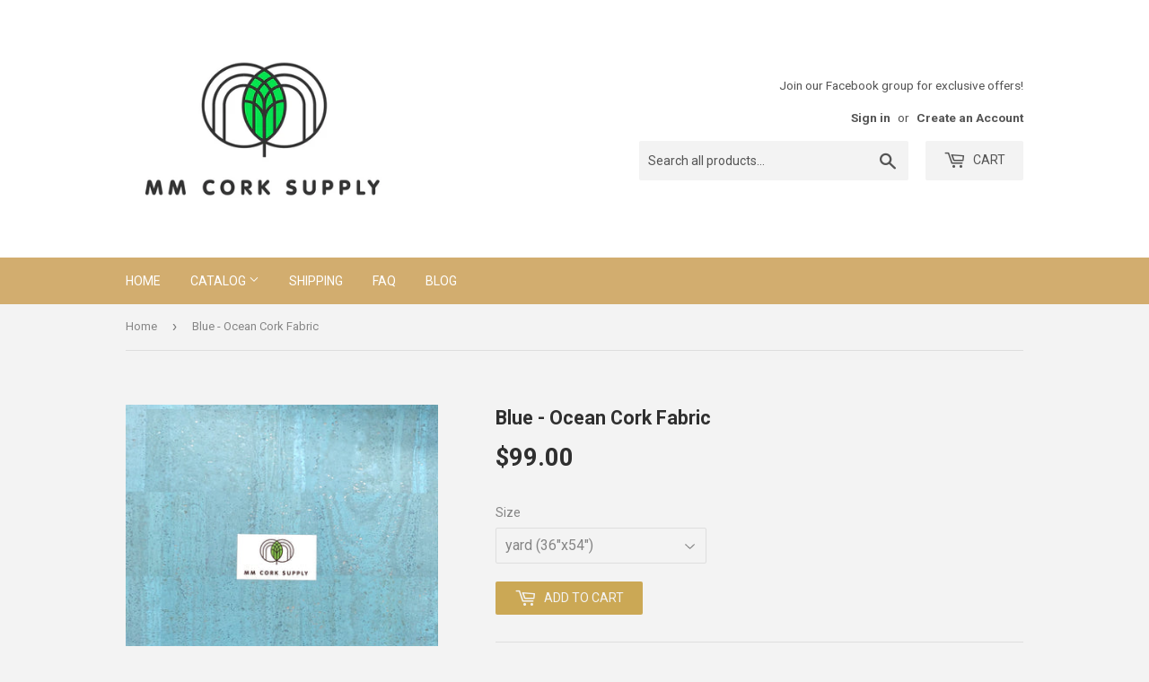

--- FILE ---
content_type: text/html; charset=utf-8
request_url: https://mmcorksupply.com/products/blue-ocean
body_size: 15356
content:
<!doctype html>
<!--[if lt IE 7]><html class="no-js lt-ie9 lt-ie8 lt-ie7" lang="en"> <![endif]-->
<!--[if IE 7]><html class="no-js lt-ie9 lt-ie8" lang="en"> <![endif]-->
<!--[if IE 8]><html class="no-js lt-ie9" lang="en"> <![endif]-->
<!--[if IE 9 ]><html class="ie9 no-js"> <![endif]-->
<!--[if (gt IE 9)|!(IE)]><!--> <html class="no-touch no-js"> <!--<![endif]-->
<head>
  <script>(function(H){H.className=H.className.replace(/\bno-js\b/,'js')})(document.documentElement)</script>
  <!-- Basic page needs ================================================== -->
  <meta charset="utf-8">
  <meta http-equiv="X-UA-Compatible" content="IE=edge,chrome=1">

  
  <link rel="shortcut icon" href="//mmcorksupply.com/cdn/shop/files/favicon-16x16_adfc3376-a2ea-42f6-a5f7-4245ebb0e35a_32x32.png?v=1613524004" type="image/png" />
  

  <!-- Title and description ================================================== -->
  <title>
  Blue - Ocean Cork Fabric &ndash; MM Cork Supply
  </title>


  
    <meta name="description" content="Ocean Blue Real cork bark fused to a soft woven fabric backing, ideal for bag making, crafts, upholstery, and many other uses.  It is a renewable, ecofriendly, sustainable, vegan, and PETA approved product.  All dyes are vegetable based.   This cork fabric has been treated with UV and abrasion protectants as well as sc">
  

  <!-- Product meta ================================================== -->
  <!-- /snippets/social-meta-tags.liquid -->




<meta property="og:site_name" content="MM Cork Supply">
<meta property="og:url" content="https://mmcorksupply.com/products/blue-ocean">
<meta property="og:title" content="Blue - Ocean Cork Fabric">
<meta property="og:type" content="product">
<meta property="og:description" content="Ocean Blue Real cork bark fused to a soft woven fabric backing, ideal for bag making, crafts, upholstery, and many other uses.  It is a renewable, ecofriendly, sustainable, vegan, and PETA approved product.  All dyes are vegetable based.   This cork fabric has been treated with UV and abrasion protectants as well as sc">

  <meta property="og:price:amount" content="13.50">
  <meta property="og:price:currency" content="CAD">

<meta property="og:image" content="http://mmcorksupply.com/cdn/shop/products/image_71b84b42-699d-4db3-b95e-93cb39cff5dd_1200x1200.jpg?v=1620056107">
<meta property="og:image:secure_url" content="https://mmcorksupply.com/cdn/shop/products/image_71b84b42-699d-4db3-b95e-93cb39cff5dd_1200x1200.jpg?v=1620056107">


<meta name="twitter:card" content="summary_large_image">
<meta name="twitter:title" content="Blue - Ocean Cork Fabric">
<meta name="twitter:description" content="Ocean Blue Real cork bark fused to a soft woven fabric backing, ideal for bag making, crafts, upholstery, and many other uses.  It is a renewable, ecofriendly, sustainable, vegan, and PETA approved product.  All dyes are vegetable based.   This cork fabric has been treated with UV and abrasion protectants as well as sc">


  <!-- Helpers ================================================== -->
  <link rel="canonical" href="https://mmcorksupply.com/products/blue-ocean">
  <meta name="viewport" content="width=device-width,initial-scale=1">

  <!-- CSS ================================================== -->
  <link href="//mmcorksupply.com/cdn/shop/t/5/assets/theme.scss.css?v=81733167270316620751764780230" rel="stylesheet" type="text/css" media="all" />
  
  
  
  <link href="//fonts.googleapis.com/css?family=Roboto:400,700" rel="stylesheet" type="text/css" media="all" />


  


  



  <!-- Header hook for plugins ================================================== -->
  <script>window.performance && window.performance.mark && window.performance.mark('shopify.content_for_header.start');</script><meta id="shopify-digital-wallet" name="shopify-digital-wallet" content="/16862997/digital_wallets/dialog">
<meta name="shopify-checkout-api-token" content="4d6caae1abf5610696d5115de8fe74a4">
<meta id="in-context-paypal-metadata" data-shop-id="16862997" data-venmo-supported="false" data-environment="production" data-locale="en_US" data-paypal-v4="true" data-currency="CAD">
<link rel="alternate" type="application/json+oembed" href="https://mmcorksupply.com/products/blue-ocean.oembed">
<script async="async" src="/checkouts/internal/preloads.js?locale=en-CA"></script>
<link rel="preconnect" href="https://shop.app" crossorigin="anonymous">
<script async="async" src="https://shop.app/checkouts/internal/preloads.js?locale=en-CA&shop_id=16862997" crossorigin="anonymous"></script>
<script id="apple-pay-shop-capabilities" type="application/json">{"shopId":16862997,"countryCode":"CA","currencyCode":"CAD","merchantCapabilities":["supports3DS"],"merchantId":"gid:\/\/shopify\/Shop\/16862997","merchantName":"MM Cork Supply","requiredBillingContactFields":["postalAddress","email","phone"],"requiredShippingContactFields":["postalAddress","email","phone"],"shippingType":"shipping","supportedNetworks":["visa","masterCard","amex","discover","interac","jcb"],"total":{"type":"pending","label":"MM Cork Supply","amount":"1.00"},"shopifyPaymentsEnabled":true,"supportsSubscriptions":true}</script>
<script id="shopify-features" type="application/json">{"accessToken":"4d6caae1abf5610696d5115de8fe74a4","betas":["rich-media-storefront-analytics"],"domain":"mmcorksupply.com","predictiveSearch":true,"shopId":16862997,"locale":"en"}</script>
<script>var Shopify = Shopify || {};
Shopify.shop = "mm-cork-supply.myshopify.com";
Shopify.locale = "en";
Shopify.currency = {"active":"CAD","rate":"1.0"};
Shopify.country = "CA";
Shopify.theme = {"name":"Supply","id":6873219101,"schema_name":"Supply","schema_version":"2.8.0","theme_store_id":679,"role":"main"};
Shopify.theme.handle = "null";
Shopify.theme.style = {"id":null,"handle":null};
Shopify.cdnHost = "mmcorksupply.com/cdn";
Shopify.routes = Shopify.routes || {};
Shopify.routes.root = "/";</script>
<script type="module">!function(o){(o.Shopify=o.Shopify||{}).modules=!0}(window);</script>
<script>!function(o){function n(){var o=[];function n(){o.push(Array.prototype.slice.apply(arguments))}return n.q=o,n}var t=o.Shopify=o.Shopify||{};t.loadFeatures=n(),t.autoloadFeatures=n()}(window);</script>
<script>
  window.ShopifyPay = window.ShopifyPay || {};
  window.ShopifyPay.apiHost = "shop.app\/pay";
  window.ShopifyPay.redirectState = null;
</script>
<script id="shop-js-analytics" type="application/json">{"pageType":"product"}</script>
<script defer="defer" async type="module" src="//mmcorksupply.com/cdn/shopifycloud/shop-js/modules/v2/client.init-shop-cart-sync_C5BV16lS.en.esm.js"></script>
<script defer="defer" async type="module" src="//mmcorksupply.com/cdn/shopifycloud/shop-js/modules/v2/chunk.common_CygWptCX.esm.js"></script>
<script type="module">
  await import("//mmcorksupply.com/cdn/shopifycloud/shop-js/modules/v2/client.init-shop-cart-sync_C5BV16lS.en.esm.js");
await import("//mmcorksupply.com/cdn/shopifycloud/shop-js/modules/v2/chunk.common_CygWptCX.esm.js");

  window.Shopify.SignInWithShop?.initShopCartSync?.({"fedCMEnabled":true,"windoidEnabled":true});

</script>
<script>
  window.Shopify = window.Shopify || {};
  if (!window.Shopify.featureAssets) window.Shopify.featureAssets = {};
  window.Shopify.featureAssets['shop-js'] = {"shop-cart-sync":["modules/v2/client.shop-cart-sync_ZFArdW7E.en.esm.js","modules/v2/chunk.common_CygWptCX.esm.js"],"init-fed-cm":["modules/v2/client.init-fed-cm_CmiC4vf6.en.esm.js","modules/v2/chunk.common_CygWptCX.esm.js"],"shop-button":["modules/v2/client.shop-button_tlx5R9nI.en.esm.js","modules/v2/chunk.common_CygWptCX.esm.js"],"shop-cash-offers":["modules/v2/client.shop-cash-offers_DOA2yAJr.en.esm.js","modules/v2/chunk.common_CygWptCX.esm.js","modules/v2/chunk.modal_D71HUcav.esm.js"],"init-windoid":["modules/v2/client.init-windoid_sURxWdc1.en.esm.js","modules/v2/chunk.common_CygWptCX.esm.js"],"shop-toast-manager":["modules/v2/client.shop-toast-manager_ClPi3nE9.en.esm.js","modules/v2/chunk.common_CygWptCX.esm.js"],"init-shop-email-lookup-coordinator":["modules/v2/client.init-shop-email-lookup-coordinator_B8hsDcYM.en.esm.js","modules/v2/chunk.common_CygWptCX.esm.js"],"init-shop-cart-sync":["modules/v2/client.init-shop-cart-sync_C5BV16lS.en.esm.js","modules/v2/chunk.common_CygWptCX.esm.js"],"avatar":["modules/v2/client.avatar_BTnouDA3.en.esm.js"],"pay-button":["modules/v2/client.pay-button_FdsNuTd3.en.esm.js","modules/v2/chunk.common_CygWptCX.esm.js"],"init-customer-accounts":["modules/v2/client.init-customer-accounts_DxDtT_ad.en.esm.js","modules/v2/client.shop-login-button_C5VAVYt1.en.esm.js","modules/v2/chunk.common_CygWptCX.esm.js","modules/v2/chunk.modal_D71HUcav.esm.js"],"init-shop-for-new-customer-accounts":["modules/v2/client.init-shop-for-new-customer-accounts_ChsxoAhi.en.esm.js","modules/v2/client.shop-login-button_C5VAVYt1.en.esm.js","modules/v2/chunk.common_CygWptCX.esm.js","modules/v2/chunk.modal_D71HUcav.esm.js"],"shop-login-button":["modules/v2/client.shop-login-button_C5VAVYt1.en.esm.js","modules/v2/chunk.common_CygWptCX.esm.js","modules/v2/chunk.modal_D71HUcav.esm.js"],"init-customer-accounts-sign-up":["modules/v2/client.init-customer-accounts-sign-up_CPSyQ0Tj.en.esm.js","modules/v2/client.shop-login-button_C5VAVYt1.en.esm.js","modules/v2/chunk.common_CygWptCX.esm.js","modules/v2/chunk.modal_D71HUcav.esm.js"],"shop-follow-button":["modules/v2/client.shop-follow-button_Cva4Ekp9.en.esm.js","modules/v2/chunk.common_CygWptCX.esm.js","modules/v2/chunk.modal_D71HUcav.esm.js"],"checkout-modal":["modules/v2/client.checkout-modal_BPM8l0SH.en.esm.js","modules/v2/chunk.common_CygWptCX.esm.js","modules/v2/chunk.modal_D71HUcav.esm.js"],"lead-capture":["modules/v2/client.lead-capture_Bi8yE_yS.en.esm.js","modules/v2/chunk.common_CygWptCX.esm.js","modules/v2/chunk.modal_D71HUcav.esm.js"],"shop-login":["modules/v2/client.shop-login_D6lNrXab.en.esm.js","modules/v2/chunk.common_CygWptCX.esm.js","modules/v2/chunk.modal_D71HUcav.esm.js"],"payment-terms":["modules/v2/client.payment-terms_CZxnsJam.en.esm.js","modules/v2/chunk.common_CygWptCX.esm.js","modules/v2/chunk.modal_D71HUcav.esm.js"]};
</script>
<script id="__st">var __st={"a":16862997,"offset":-28800,"reqid":"5f9c32fa-4d31-48ad-b193-a5a90414d750-1768755911","pageurl":"mmcorksupply.com\/products\/blue-ocean","u":"60cdc34160e4","p":"product","rtyp":"product","rid":8647117513};</script>
<script>window.ShopifyPaypalV4VisibilityTracking = true;</script>
<script id="captcha-bootstrap">!function(){'use strict';const t='contact',e='account',n='new_comment',o=[[t,t],['blogs',n],['comments',n],[t,'customer']],c=[[e,'customer_login'],[e,'guest_login'],[e,'recover_customer_password'],[e,'create_customer']],r=t=>t.map((([t,e])=>`form[action*='/${t}']:not([data-nocaptcha='true']) input[name='form_type'][value='${e}']`)).join(','),a=t=>()=>t?[...document.querySelectorAll(t)].map((t=>t.form)):[];function s(){const t=[...o],e=r(t);return a(e)}const i='password',u='form_key',d=['recaptcha-v3-token','g-recaptcha-response','h-captcha-response',i],f=()=>{try{return window.sessionStorage}catch{return}},m='__shopify_v',_=t=>t.elements[u];function p(t,e,n=!1){try{const o=window.sessionStorage,c=JSON.parse(o.getItem(e)),{data:r}=function(t){const{data:e,action:n}=t;return t[m]||n?{data:e,action:n}:{data:t,action:n}}(c);for(const[e,n]of Object.entries(r))t.elements[e]&&(t.elements[e].value=n);n&&o.removeItem(e)}catch(o){console.error('form repopulation failed',{error:o})}}const l='form_type',E='cptcha';function T(t){t.dataset[E]=!0}const w=window,h=w.document,L='Shopify',v='ce_forms',y='captcha';let A=!1;((t,e)=>{const n=(g='f06e6c50-85a8-45c8-87d0-21a2b65856fe',I='https://cdn.shopify.com/shopifycloud/storefront-forms-hcaptcha/ce_storefront_forms_captcha_hcaptcha.v1.5.2.iife.js',D={infoText:'Protected by hCaptcha',privacyText:'Privacy',termsText:'Terms'},(t,e,n)=>{const o=w[L][v],c=o.bindForm;if(c)return c(t,g,e,D).then(n);var r;o.q.push([[t,g,e,D],n]),r=I,A||(h.body.append(Object.assign(h.createElement('script'),{id:'captcha-provider',async:!0,src:r})),A=!0)});var g,I,D;w[L]=w[L]||{},w[L][v]=w[L][v]||{},w[L][v].q=[],w[L][y]=w[L][y]||{},w[L][y].protect=function(t,e){n(t,void 0,e),T(t)},Object.freeze(w[L][y]),function(t,e,n,w,h,L){const[v,y,A,g]=function(t,e,n){const i=e?o:[],u=t?c:[],d=[...i,...u],f=r(d),m=r(i),_=r(d.filter((([t,e])=>n.includes(e))));return[a(f),a(m),a(_),s()]}(w,h,L),I=t=>{const e=t.target;return e instanceof HTMLFormElement?e:e&&e.form},D=t=>v().includes(t);t.addEventListener('submit',(t=>{const e=I(t);if(!e)return;const n=D(e)&&!e.dataset.hcaptchaBound&&!e.dataset.recaptchaBound,o=_(e),c=g().includes(e)&&(!o||!o.value);(n||c)&&t.preventDefault(),c&&!n&&(function(t){try{if(!f())return;!function(t){const e=f();if(!e)return;const n=_(t);if(!n)return;const o=n.value;o&&e.removeItem(o)}(t);const e=Array.from(Array(32),(()=>Math.random().toString(36)[2])).join('');!function(t,e){_(t)||t.append(Object.assign(document.createElement('input'),{type:'hidden',name:u})),t.elements[u].value=e}(t,e),function(t,e){const n=f();if(!n)return;const o=[...t.querySelectorAll(`input[type='${i}']`)].map((({name:t})=>t)),c=[...d,...o],r={};for(const[a,s]of new FormData(t).entries())c.includes(a)||(r[a]=s);n.setItem(e,JSON.stringify({[m]:1,action:t.action,data:r}))}(t,e)}catch(e){console.error('failed to persist form',e)}}(e),e.submit())}));const S=(t,e)=>{t&&!t.dataset[E]&&(n(t,e.some((e=>e===t))),T(t))};for(const o of['focusin','change'])t.addEventListener(o,(t=>{const e=I(t);D(e)&&S(e,y())}));const B=e.get('form_key'),M=e.get(l),P=B&&M;t.addEventListener('DOMContentLoaded',(()=>{const t=y();if(P)for(const e of t)e.elements[l].value===M&&p(e,B);[...new Set([...A(),...v().filter((t=>'true'===t.dataset.shopifyCaptcha))])].forEach((e=>S(e,t)))}))}(h,new URLSearchParams(w.location.search),n,t,e,['guest_login'])})(!0,!0)}();</script>
<script integrity="sha256-4kQ18oKyAcykRKYeNunJcIwy7WH5gtpwJnB7kiuLZ1E=" data-source-attribution="shopify.loadfeatures" defer="defer" src="//mmcorksupply.com/cdn/shopifycloud/storefront/assets/storefront/load_feature-a0a9edcb.js" crossorigin="anonymous"></script>
<script crossorigin="anonymous" defer="defer" src="//mmcorksupply.com/cdn/shopifycloud/storefront/assets/shopify_pay/storefront-65b4c6d7.js?v=20250812"></script>
<script data-source-attribution="shopify.dynamic_checkout.dynamic.init">var Shopify=Shopify||{};Shopify.PaymentButton=Shopify.PaymentButton||{isStorefrontPortableWallets:!0,init:function(){window.Shopify.PaymentButton.init=function(){};var t=document.createElement("script");t.src="https://mmcorksupply.com/cdn/shopifycloud/portable-wallets/latest/portable-wallets.en.js",t.type="module",document.head.appendChild(t)}};
</script>
<script data-source-attribution="shopify.dynamic_checkout.buyer_consent">
  function portableWalletsHideBuyerConsent(e){var t=document.getElementById("shopify-buyer-consent"),n=document.getElementById("shopify-subscription-policy-button");t&&n&&(t.classList.add("hidden"),t.setAttribute("aria-hidden","true"),n.removeEventListener("click",e))}function portableWalletsShowBuyerConsent(e){var t=document.getElementById("shopify-buyer-consent"),n=document.getElementById("shopify-subscription-policy-button");t&&n&&(t.classList.remove("hidden"),t.removeAttribute("aria-hidden"),n.addEventListener("click",e))}window.Shopify?.PaymentButton&&(window.Shopify.PaymentButton.hideBuyerConsent=portableWalletsHideBuyerConsent,window.Shopify.PaymentButton.showBuyerConsent=portableWalletsShowBuyerConsent);
</script>
<script data-source-attribution="shopify.dynamic_checkout.cart.bootstrap">document.addEventListener("DOMContentLoaded",(function(){function t(){return document.querySelector("shopify-accelerated-checkout-cart, shopify-accelerated-checkout")}if(t())Shopify.PaymentButton.init();else{new MutationObserver((function(e,n){t()&&(Shopify.PaymentButton.init(),n.disconnect())})).observe(document.body,{childList:!0,subtree:!0})}}));
</script>
<link id="shopify-accelerated-checkout-styles" rel="stylesheet" media="screen" href="https://mmcorksupply.com/cdn/shopifycloud/portable-wallets/latest/accelerated-checkout-backwards-compat.css" crossorigin="anonymous">
<style id="shopify-accelerated-checkout-cart">
        #shopify-buyer-consent {
  margin-top: 1em;
  display: inline-block;
  width: 100%;
}

#shopify-buyer-consent.hidden {
  display: none;
}

#shopify-subscription-policy-button {
  background: none;
  border: none;
  padding: 0;
  text-decoration: underline;
  font-size: inherit;
  cursor: pointer;
}

#shopify-subscription-policy-button::before {
  box-shadow: none;
}

      </style>

<script>window.performance && window.performance.mark && window.performance.mark('shopify.content_for_header.end');</script>

  

<!--[if lt IE 9]>
<script src="//cdnjs.cloudflare.com/ajax/libs/html5shiv/3.7.2/html5shiv.min.js" type="text/javascript"></script>
<script src="//mmcorksupply.com/cdn/shop/t/5/assets/respond.min.js?v=420" type="text/javascript"></script>
<link href="//mmcorksupply.com/cdn/shop/t/5/assets/respond-proxy.html" id="respond-proxy" rel="respond-proxy" />
<link href="//mmcorksupply.com/search?q=aff3658b0379cb098b5bb7121b10b3c5" id="respond-redirect" rel="respond-redirect" />
<script src="//mmcorksupply.com/search?q=aff3658b0379cb098b5bb7121b10b3c5" type="text/javascript"></script>
<![endif]-->
<!--[if (lte IE 9) ]><script src="//mmcorksupply.com/cdn/shop/t/5/assets/match-media.min.js?v=420" type="text/javascript"></script><![endif]-->


  
  

  <script src="//mmcorksupply.com/cdn/shop/t/5/assets/jquery-2.2.3.min.js?v=58211863146907186831514742603" type="text/javascript"></script>

  <!--[if (gt IE 9)|!(IE)]><!--><script src="//mmcorksupply.com/cdn/shop/t/5/assets/lazysizes.min.js?v=8147953233334221341514742603" async="async"></script><!--<![endif]-->
  <!--[if lte IE 9]><script src="//mmcorksupply.com/cdn/shop/t/5/assets/lazysizes.min.js?v=8147953233334221341514742603"></script><![endif]-->

  <!--[if (gt IE 9)|!(IE)]><!--><script src="//mmcorksupply.com/cdn/shop/t/5/assets/vendor.js?v=36052345436231778671514742603" defer="defer"></script><!--<![endif]-->
  <!--[if lte IE 9]><script src="//mmcorksupply.com/cdn/shop/t/5/assets/vendor.js?v=36052345436231778671514742603"></script><![endif]-->

  <!--[if (gt IE 9)|!(IE)]><!--><script src="//mmcorksupply.com/cdn/shop/t/5/assets/theme.js?v=182731477262182038131514742606" defer="defer"></script><!--<![endif]-->
  <!--[if lte IE 9]><script src="//mmcorksupply.com/cdn/shop/t/5/assets/theme.js?v=182731477262182038131514742606"></script><![endif]-->




<link href="https://monorail-edge.shopifysvc.com" rel="dns-prefetch">
<script>(function(){if ("sendBeacon" in navigator && "performance" in window) {try {var session_token_from_headers = performance.getEntriesByType('navigation')[0].serverTiming.find(x => x.name == '_s').description;} catch {var session_token_from_headers = undefined;}var session_cookie_matches = document.cookie.match(/_shopify_s=([^;]*)/);var session_token_from_cookie = session_cookie_matches && session_cookie_matches.length === 2 ? session_cookie_matches[1] : "";var session_token = session_token_from_headers || session_token_from_cookie || "";function handle_abandonment_event(e) {var entries = performance.getEntries().filter(function(entry) {return /monorail-edge.shopifysvc.com/.test(entry.name);});if (!window.abandonment_tracked && entries.length === 0) {window.abandonment_tracked = true;var currentMs = Date.now();var navigation_start = performance.timing.navigationStart;var payload = {shop_id: 16862997,url: window.location.href,navigation_start,duration: currentMs - navigation_start,session_token,page_type: "product"};window.navigator.sendBeacon("https://monorail-edge.shopifysvc.com/v1/produce", JSON.stringify({schema_id: "online_store_buyer_site_abandonment/1.1",payload: payload,metadata: {event_created_at_ms: currentMs,event_sent_at_ms: currentMs}}));}}window.addEventListener('pagehide', handle_abandonment_event);}}());</script>
<script id="web-pixels-manager-setup">(function e(e,d,r,n,o){if(void 0===o&&(o={}),!Boolean(null===(a=null===(i=window.Shopify)||void 0===i?void 0:i.analytics)||void 0===a?void 0:a.replayQueue)){var i,a;window.Shopify=window.Shopify||{};var t=window.Shopify;t.analytics=t.analytics||{};var s=t.analytics;s.replayQueue=[],s.publish=function(e,d,r){return s.replayQueue.push([e,d,r]),!0};try{self.performance.mark("wpm:start")}catch(e){}var l=function(){var e={modern:/Edge?\/(1{2}[4-9]|1[2-9]\d|[2-9]\d{2}|\d{4,})\.\d+(\.\d+|)|Firefox\/(1{2}[4-9]|1[2-9]\d|[2-9]\d{2}|\d{4,})\.\d+(\.\d+|)|Chrom(ium|e)\/(9{2}|\d{3,})\.\d+(\.\d+|)|(Maci|X1{2}).+ Version\/(15\.\d+|(1[6-9]|[2-9]\d|\d{3,})\.\d+)([,.]\d+|)( \(\w+\)|)( Mobile\/\w+|) Safari\/|Chrome.+OPR\/(9{2}|\d{3,})\.\d+\.\d+|(CPU[ +]OS|iPhone[ +]OS|CPU[ +]iPhone|CPU IPhone OS|CPU iPad OS)[ +]+(15[._]\d+|(1[6-9]|[2-9]\d|\d{3,})[._]\d+)([._]\d+|)|Android:?[ /-](13[3-9]|1[4-9]\d|[2-9]\d{2}|\d{4,})(\.\d+|)(\.\d+|)|Android.+Firefox\/(13[5-9]|1[4-9]\d|[2-9]\d{2}|\d{4,})\.\d+(\.\d+|)|Android.+Chrom(ium|e)\/(13[3-9]|1[4-9]\d|[2-9]\d{2}|\d{4,})\.\d+(\.\d+|)|SamsungBrowser\/([2-9]\d|\d{3,})\.\d+/,legacy:/Edge?\/(1[6-9]|[2-9]\d|\d{3,})\.\d+(\.\d+|)|Firefox\/(5[4-9]|[6-9]\d|\d{3,})\.\d+(\.\d+|)|Chrom(ium|e)\/(5[1-9]|[6-9]\d|\d{3,})\.\d+(\.\d+|)([\d.]+$|.*Safari\/(?![\d.]+ Edge\/[\d.]+$))|(Maci|X1{2}).+ Version\/(10\.\d+|(1[1-9]|[2-9]\d|\d{3,})\.\d+)([,.]\d+|)( \(\w+\)|)( Mobile\/\w+|) Safari\/|Chrome.+OPR\/(3[89]|[4-9]\d|\d{3,})\.\d+\.\d+|(CPU[ +]OS|iPhone[ +]OS|CPU[ +]iPhone|CPU IPhone OS|CPU iPad OS)[ +]+(10[._]\d+|(1[1-9]|[2-9]\d|\d{3,})[._]\d+)([._]\d+|)|Android:?[ /-](13[3-9]|1[4-9]\d|[2-9]\d{2}|\d{4,})(\.\d+|)(\.\d+|)|Mobile Safari.+OPR\/([89]\d|\d{3,})\.\d+\.\d+|Android.+Firefox\/(13[5-9]|1[4-9]\d|[2-9]\d{2}|\d{4,})\.\d+(\.\d+|)|Android.+Chrom(ium|e)\/(13[3-9]|1[4-9]\d|[2-9]\d{2}|\d{4,})\.\d+(\.\d+|)|Android.+(UC? ?Browser|UCWEB|U3)[ /]?(15\.([5-9]|\d{2,})|(1[6-9]|[2-9]\d|\d{3,})\.\d+)\.\d+|SamsungBrowser\/(5\.\d+|([6-9]|\d{2,})\.\d+)|Android.+MQ{2}Browser\/(14(\.(9|\d{2,})|)|(1[5-9]|[2-9]\d|\d{3,})(\.\d+|))(\.\d+|)|K[Aa][Ii]OS\/(3\.\d+|([4-9]|\d{2,})\.\d+)(\.\d+|)/},d=e.modern,r=e.legacy,n=navigator.userAgent;return n.match(d)?"modern":n.match(r)?"legacy":"unknown"}(),u="modern"===l?"modern":"legacy",c=(null!=n?n:{modern:"",legacy:""})[u],f=function(e){return[e.baseUrl,"/wpm","/b",e.hashVersion,"modern"===e.buildTarget?"m":"l",".js"].join("")}({baseUrl:d,hashVersion:r,buildTarget:u}),m=function(e){var d=e.version,r=e.bundleTarget,n=e.surface,o=e.pageUrl,i=e.monorailEndpoint;return{emit:function(e){var a=e.status,t=e.errorMsg,s=(new Date).getTime(),l=JSON.stringify({metadata:{event_sent_at_ms:s},events:[{schema_id:"web_pixels_manager_load/3.1",payload:{version:d,bundle_target:r,page_url:o,status:a,surface:n,error_msg:t},metadata:{event_created_at_ms:s}}]});if(!i)return console&&console.warn&&console.warn("[Web Pixels Manager] No Monorail endpoint provided, skipping logging."),!1;try{return self.navigator.sendBeacon.bind(self.navigator)(i,l)}catch(e){}var u=new XMLHttpRequest;try{return u.open("POST",i,!0),u.setRequestHeader("Content-Type","text/plain"),u.send(l),!0}catch(e){return console&&console.warn&&console.warn("[Web Pixels Manager] Got an unhandled error while logging to Monorail."),!1}}}}({version:r,bundleTarget:l,surface:e.surface,pageUrl:self.location.href,monorailEndpoint:e.monorailEndpoint});try{o.browserTarget=l,function(e){var d=e.src,r=e.async,n=void 0===r||r,o=e.onload,i=e.onerror,a=e.sri,t=e.scriptDataAttributes,s=void 0===t?{}:t,l=document.createElement("script"),u=document.querySelector("head"),c=document.querySelector("body");if(l.async=n,l.src=d,a&&(l.integrity=a,l.crossOrigin="anonymous"),s)for(var f in s)if(Object.prototype.hasOwnProperty.call(s,f))try{l.dataset[f]=s[f]}catch(e){}if(o&&l.addEventListener("load",o),i&&l.addEventListener("error",i),u)u.appendChild(l);else{if(!c)throw new Error("Did not find a head or body element to append the script");c.appendChild(l)}}({src:f,async:!0,onload:function(){if(!function(){var e,d;return Boolean(null===(d=null===(e=window.Shopify)||void 0===e?void 0:e.analytics)||void 0===d?void 0:d.initialized)}()){var d=window.webPixelsManager.init(e)||void 0;if(d){var r=window.Shopify.analytics;r.replayQueue.forEach((function(e){var r=e[0],n=e[1],o=e[2];d.publishCustomEvent(r,n,o)})),r.replayQueue=[],r.publish=d.publishCustomEvent,r.visitor=d.visitor,r.initialized=!0}}},onerror:function(){return m.emit({status:"failed",errorMsg:"".concat(f," has failed to load")})},sri:function(e){var d=/^sha384-[A-Za-z0-9+/=]+$/;return"string"==typeof e&&d.test(e)}(c)?c:"",scriptDataAttributes:o}),m.emit({status:"loading"})}catch(e){m.emit({status:"failed",errorMsg:(null==e?void 0:e.message)||"Unknown error"})}}})({shopId: 16862997,storefrontBaseUrl: "https://mmcorksupply.com",extensionsBaseUrl: "https://extensions.shopifycdn.com/cdn/shopifycloud/web-pixels-manager",monorailEndpoint: "https://monorail-edge.shopifysvc.com/unstable/produce_batch",surface: "storefront-renderer",enabledBetaFlags: ["2dca8a86"],webPixelsConfigList: [{"id":"302252343","configuration":"{\"pixel_id\":\"2765651903698035\",\"pixel_type\":\"facebook_pixel\",\"metaapp_system_user_token\":\"-\"}","eventPayloadVersion":"v1","runtimeContext":"OPEN","scriptVersion":"ca16bc87fe92b6042fbaa3acc2fbdaa6","type":"APP","apiClientId":2329312,"privacyPurposes":["ANALYTICS","MARKETING","SALE_OF_DATA"],"dataSharingAdjustments":{"protectedCustomerApprovalScopes":["read_customer_address","read_customer_email","read_customer_name","read_customer_personal_data","read_customer_phone"]}},{"id":"shopify-app-pixel","configuration":"{}","eventPayloadVersion":"v1","runtimeContext":"STRICT","scriptVersion":"0450","apiClientId":"shopify-pixel","type":"APP","privacyPurposes":["ANALYTICS","MARKETING"]},{"id":"shopify-custom-pixel","eventPayloadVersion":"v1","runtimeContext":"LAX","scriptVersion":"0450","apiClientId":"shopify-pixel","type":"CUSTOM","privacyPurposes":["ANALYTICS","MARKETING"]}],isMerchantRequest: false,initData: {"shop":{"name":"MM Cork Supply","paymentSettings":{"currencyCode":"CAD"},"myshopifyDomain":"mm-cork-supply.myshopify.com","countryCode":"CA","storefrontUrl":"https:\/\/mmcorksupply.com"},"customer":null,"cart":null,"checkout":null,"productVariants":[{"price":{"amount":99.0,"currencyCode":"CAD"},"product":{"title":"Blue - Ocean Cork Fabric","vendor":"MM Cork Supply","id":"8647117513","untranslatedTitle":"Blue - Ocean Cork Fabric","url":"\/products\/blue-ocean","type":"fabric, cork"},"id":"28992534665","image":{"src":"\/\/mmcorksupply.com\/cdn\/shop\/products\/image_71b84b42-699d-4db3-b95e-93cb39cff5dd.jpg?v=1620056107"},"sku":"BlOy","title":"yard (36\"x54\")","untranslatedTitle":"yard (36\"x54\")"},{"price":{"amount":49.5,"currencyCode":"CAD"},"product":{"title":"Blue - Ocean Cork Fabric","vendor":"MM Cork Supply","id":"8647117513","untranslatedTitle":"Blue - Ocean Cork Fabric","url":"\/products\/blue-ocean","type":"fabric, cork"},"id":"28992534729","image":{"src":"\/\/mmcorksupply.com\/cdn\/shop\/products\/image_71b84b42-699d-4db3-b95e-93cb39cff5dd.jpg?v=1620056107"},"sku":"BlOhy","title":"half yard (18\"x54\")","untranslatedTitle":"half yard (18\"x54\")"},{"price":{"amount":25.5,"currencyCode":"CAD"},"product":{"title":"Blue - Ocean Cork Fabric","vendor":"MM Cork Supply","id":"8647117513","untranslatedTitle":"Blue - Ocean Cork Fabric","url":"\/products\/blue-ocean","type":"fabric, cork"},"id":"28992534793","image":{"src":"\/\/mmcorksupply.com\/cdn\/shop\/products\/image_71b84b42-699d-4db3-b95e-93cb39cff5dd.jpg?v=1620056107"},"sku":"BlOqy","title":"quarter yard (18\"x26\")","untranslatedTitle":"quarter yard (18\"x26\")"},{"price":{"amount":13.5,"currencyCode":"CAD"},"product":{"title":"Blue - Ocean Cork Fabric","vendor":"MM Cork Supply","id":"8647117513","untranslatedTitle":"Blue - Ocean Cork Fabric","url":"\/products\/blue-ocean","type":"fabric, cork"},"id":"1283034480669","image":{"src":"\/\/mmcorksupply.com\/cdn\/shop\/products\/image_71b84b42-699d-4db3-b95e-93cb39cff5dd.jpg?v=1620056107"},"sku":"BlOcFE","title":"fat eighth (18\"x13\")","untranslatedTitle":"fat eighth (18\"x13\")"}],"purchasingCompany":null},},"https://mmcorksupply.com/cdn","fcfee988w5aeb613cpc8e4bc33m6693e112",{"modern":"","legacy":""},{"shopId":"16862997","storefrontBaseUrl":"https:\/\/mmcorksupply.com","extensionBaseUrl":"https:\/\/extensions.shopifycdn.com\/cdn\/shopifycloud\/web-pixels-manager","surface":"storefront-renderer","enabledBetaFlags":"[\"2dca8a86\"]","isMerchantRequest":"false","hashVersion":"fcfee988w5aeb613cpc8e4bc33m6693e112","publish":"custom","events":"[[\"page_viewed\",{}],[\"product_viewed\",{\"productVariant\":{\"price\":{\"amount\":99.0,\"currencyCode\":\"CAD\"},\"product\":{\"title\":\"Blue - Ocean Cork Fabric\",\"vendor\":\"MM Cork Supply\",\"id\":\"8647117513\",\"untranslatedTitle\":\"Blue - Ocean Cork Fabric\",\"url\":\"\/products\/blue-ocean\",\"type\":\"fabric, cork\"},\"id\":\"28992534665\",\"image\":{\"src\":\"\/\/mmcorksupply.com\/cdn\/shop\/products\/image_71b84b42-699d-4db3-b95e-93cb39cff5dd.jpg?v=1620056107\"},\"sku\":\"BlOy\",\"title\":\"yard (36\\\"x54\\\")\",\"untranslatedTitle\":\"yard (36\\\"x54\\\")\"}}]]"});</script><script>
  window.ShopifyAnalytics = window.ShopifyAnalytics || {};
  window.ShopifyAnalytics.meta = window.ShopifyAnalytics.meta || {};
  window.ShopifyAnalytics.meta.currency = 'CAD';
  var meta = {"product":{"id":8647117513,"gid":"gid:\/\/shopify\/Product\/8647117513","vendor":"MM Cork Supply","type":"fabric, cork","handle":"blue-ocean","variants":[{"id":28992534665,"price":9900,"name":"Blue - Ocean Cork Fabric - yard (36\"x54\")","public_title":"yard (36\"x54\")","sku":"BlOy"},{"id":28992534729,"price":4950,"name":"Blue - Ocean Cork Fabric - half yard (18\"x54\")","public_title":"half yard (18\"x54\")","sku":"BlOhy"},{"id":28992534793,"price":2550,"name":"Blue - Ocean Cork Fabric - quarter yard (18\"x26\")","public_title":"quarter yard (18\"x26\")","sku":"BlOqy"},{"id":1283034480669,"price":1350,"name":"Blue - Ocean Cork Fabric - fat eighth (18\"x13\")","public_title":"fat eighth (18\"x13\")","sku":"BlOcFE"}],"remote":false},"page":{"pageType":"product","resourceType":"product","resourceId":8647117513,"requestId":"5f9c32fa-4d31-48ad-b193-a5a90414d750-1768755911"}};
  for (var attr in meta) {
    window.ShopifyAnalytics.meta[attr] = meta[attr];
  }
</script>
<script class="analytics">
  (function () {
    var customDocumentWrite = function(content) {
      var jquery = null;

      if (window.jQuery) {
        jquery = window.jQuery;
      } else if (window.Checkout && window.Checkout.$) {
        jquery = window.Checkout.$;
      }

      if (jquery) {
        jquery('body').append(content);
      }
    };

    var hasLoggedConversion = function(token) {
      if (token) {
        return document.cookie.indexOf('loggedConversion=' + token) !== -1;
      }
      return false;
    }

    var setCookieIfConversion = function(token) {
      if (token) {
        var twoMonthsFromNow = new Date(Date.now());
        twoMonthsFromNow.setMonth(twoMonthsFromNow.getMonth() + 2);

        document.cookie = 'loggedConversion=' + token + '; expires=' + twoMonthsFromNow;
      }
    }

    var trekkie = window.ShopifyAnalytics.lib = window.trekkie = window.trekkie || [];
    if (trekkie.integrations) {
      return;
    }
    trekkie.methods = [
      'identify',
      'page',
      'ready',
      'track',
      'trackForm',
      'trackLink'
    ];
    trekkie.factory = function(method) {
      return function() {
        var args = Array.prototype.slice.call(arguments);
        args.unshift(method);
        trekkie.push(args);
        return trekkie;
      };
    };
    for (var i = 0; i < trekkie.methods.length; i++) {
      var key = trekkie.methods[i];
      trekkie[key] = trekkie.factory(key);
    }
    trekkie.load = function(config) {
      trekkie.config = config || {};
      trekkie.config.initialDocumentCookie = document.cookie;
      var first = document.getElementsByTagName('script')[0];
      var script = document.createElement('script');
      script.type = 'text/javascript';
      script.onerror = function(e) {
        var scriptFallback = document.createElement('script');
        scriptFallback.type = 'text/javascript';
        scriptFallback.onerror = function(error) {
                var Monorail = {
      produce: function produce(monorailDomain, schemaId, payload) {
        var currentMs = new Date().getTime();
        var event = {
          schema_id: schemaId,
          payload: payload,
          metadata: {
            event_created_at_ms: currentMs,
            event_sent_at_ms: currentMs
          }
        };
        return Monorail.sendRequest("https://" + monorailDomain + "/v1/produce", JSON.stringify(event));
      },
      sendRequest: function sendRequest(endpointUrl, payload) {
        // Try the sendBeacon API
        if (window && window.navigator && typeof window.navigator.sendBeacon === 'function' && typeof window.Blob === 'function' && !Monorail.isIos12()) {
          var blobData = new window.Blob([payload], {
            type: 'text/plain'
          });

          if (window.navigator.sendBeacon(endpointUrl, blobData)) {
            return true;
          } // sendBeacon was not successful

        } // XHR beacon

        var xhr = new XMLHttpRequest();

        try {
          xhr.open('POST', endpointUrl);
          xhr.setRequestHeader('Content-Type', 'text/plain');
          xhr.send(payload);
        } catch (e) {
          console.log(e);
        }

        return false;
      },
      isIos12: function isIos12() {
        return window.navigator.userAgent.lastIndexOf('iPhone; CPU iPhone OS 12_') !== -1 || window.navigator.userAgent.lastIndexOf('iPad; CPU OS 12_') !== -1;
      }
    };
    Monorail.produce('monorail-edge.shopifysvc.com',
      'trekkie_storefront_load_errors/1.1',
      {shop_id: 16862997,
      theme_id: 6873219101,
      app_name: "storefront",
      context_url: window.location.href,
      source_url: "//mmcorksupply.com/cdn/s/trekkie.storefront.cd680fe47e6c39ca5d5df5f0a32d569bc48c0f27.min.js"});

        };
        scriptFallback.async = true;
        scriptFallback.src = '//mmcorksupply.com/cdn/s/trekkie.storefront.cd680fe47e6c39ca5d5df5f0a32d569bc48c0f27.min.js';
        first.parentNode.insertBefore(scriptFallback, first);
      };
      script.async = true;
      script.src = '//mmcorksupply.com/cdn/s/trekkie.storefront.cd680fe47e6c39ca5d5df5f0a32d569bc48c0f27.min.js';
      first.parentNode.insertBefore(script, first);
    };
    trekkie.load(
      {"Trekkie":{"appName":"storefront","development":false,"defaultAttributes":{"shopId":16862997,"isMerchantRequest":null,"themeId":6873219101,"themeCityHash":"5689061813830380176","contentLanguage":"en","currency":"CAD","eventMetadataId":"ce10299a-0786-4f7e-92c1-b94220d73cbd"},"isServerSideCookieWritingEnabled":true,"monorailRegion":"shop_domain","enabledBetaFlags":["65f19447"]},"Session Attribution":{},"S2S":{"facebookCapiEnabled":true,"source":"trekkie-storefront-renderer","apiClientId":580111}}
    );

    var loaded = false;
    trekkie.ready(function() {
      if (loaded) return;
      loaded = true;

      window.ShopifyAnalytics.lib = window.trekkie;

      var originalDocumentWrite = document.write;
      document.write = customDocumentWrite;
      try { window.ShopifyAnalytics.merchantGoogleAnalytics.call(this); } catch(error) {};
      document.write = originalDocumentWrite;

      window.ShopifyAnalytics.lib.page(null,{"pageType":"product","resourceType":"product","resourceId":8647117513,"requestId":"5f9c32fa-4d31-48ad-b193-a5a90414d750-1768755911","shopifyEmitted":true});

      var match = window.location.pathname.match(/checkouts\/(.+)\/(thank_you|post_purchase)/)
      var token = match? match[1]: undefined;
      if (!hasLoggedConversion(token)) {
        setCookieIfConversion(token);
        window.ShopifyAnalytics.lib.track("Viewed Product",{"currency":"CAD","variantId":28992534665,"productId":8647117513,"productGid":"gid:\/\/shopify\/Product\/8647117513","name":"Blue - Ocean Cork Fabric - yard (36\"x54\")","price":"99.00","sku":"BlOy","brand":"MM Cork Supply","variant":"yard (36\"x54\")","category":"fabric, cork","nonInteraction":true,"remote":false},undefined,undefined,{"shopifyEmitted":true});
      window.ShopifyAnalytics.lib.track("monorail:\/\/trekkie_storefront_viewed_product\/1.1",{"currency":"CAD","variantId":28992534665,"productId":8647117513,"productGid":"gid:\/\/shopify\/Product\/8647117513","name":"Blue - Ocean Cork Fabric - yard (36\"x54\")","price":"99.00","sku":"BlOy","brand":"MM Cork Supply","variant":"yard (36\"x54\")","category":"fabric, cork","nonInteraction":true,"remote":false,"referer":"https:\/\/mmcorksupply.com\/products\/blue-ocean"});
      }
    });


        var eventsListenerScript = document.createElement('script');
        eventsListenerScript.async = true;
        eventsListenerScript.src = "//mmcorksupply.com/cdn/shopifycloud/storefront/assets/shop_events_listener-3da45d37.js";
        document.getElementsByTagName('head')[0].appendChild(eventsListenerScript);

})();</script>
<script
  defer
  src="https://mmcorksupply.com/cdn/shopifycloud/perf-kit/shopify-perf-kit-3.0.4.min.js"
  data-application="storefront-renderer"
  data-shop-id="16862997"
  data-render-region="gcp-us-central1"
  data-page-type="product"
  data-theme-instance-id="6873219101"
  data-theme-name="Supply"
  data-theme-version="2.8.0"
  data-monorail-region="shop_domain"
  data-resource-timing-sampling-rate="10"
  data-shs="true"
  data-shs-beacon="true"
  data-shs-export-with-fetch="true"
  data-shs-logs-sample-rate="1"
  data-shs-beacon-endpoint="https://mmcorksupply.com/api/collect"
></script>
</head>

<body id="blue-ocean-cork-fabric" class="template-product" >

  <div id="shopify-section-header" class="shopify-section header-section"><header class="site-header" role="banner" data-section-id="header" data-section-type="header-section">
  <div class="wrapper">

    <div class="grid--full">
      <div class="grid-item large--one-half">
        
          <div class="h1 header-logo" itemscope itemtype="http://schema.org/Organization">
        
          
          

          <a href="/" itemprop="url">
            <div class="lazyload__image-wrapper no-js" style="max-width:305px;">
              <div style="padding-top:64.6%;">
                <img class="lazyload js"
                  data-src="//mmcorksupply.com/cdn/shop/files/mmCork_logo_color_{width}x.jpg?v=1613160482"
                  data-widths="[180, 360, 540, 720, 900, 1080, 1296, 1512, 1728, 2048]"
                  data-aspectratio="1.5479876160990713"
                  data-sizes="auto"
                  alt="MM Cork Supply"
                  style="width:305px;">
              </div>
            </div>
            <noscript>
              
              <img src="//mmcorksupply.com/cdn/shop/files/mmCork_logo_color_305x.jpg?v=1613160482"
                srcset="//mmcorksupply.com/cdn/shop/files/mmCork_logo_color_305x.jpg?v=1613160482 1x, //mmcorksupply.com/cdn/shop/files/mmCork_logo_color_305x@2x.jpg?v=1613160482 2x"
                alt="MM Cork Supply"
                itemprop="logo"
                style="max-width:305px;">
            </noscript>
          </a>
          
        
          </div>
        
      </div>

      <div class="grid-item large--one-half text-center large--text-right">
        
          <div class="site-header--text-links">
            
              

                <p>Join our Facebook group for exclusive offers!</p>

              
            

            
              <span class="site-header--meta-links medium-down--hide">
                
                  <a href="/account/login" id="customer_login_link">Sign in</a>
                  <span class="site-header--spacer">or</span>
                  <a href="/account/register" id="customer_register_link">Create an Account</a>
                
              </span>
            
          </div>

          <br class="medium-down--hide">
        

        <form action="/search" method="get" class="search-bar" role="search">
  <input type="hidden" name="type" value="product">

  <input type="search" name="q" value="" placeholder="Search all products..." aria-label="Search all products...">
  <button type="submit" class="search-bar--submit icon-fallback-text">
    <span class="icon icon-search" aria-hidden="true"></span>
    <span class="fallback-text">Search</span>
  </button>
</form>


        <a href="/cart" class="header-cart-btn cart-toggle">
          <span class="icon icon-cart"></span>
          Cart <span class="cart-count cart-badge--desktop hidden-count">0</span>
        </a>
      </div>
    </div>

  </div>
</header>

<nav class="nav-bar" role="navigation">
  <div class="wrapper">
    <form action="/search" method="get" class="search-bar" role="search">
  <input type="hidden" name="type" value="product">

  <input type="search" name="q" value="" placeholder="Search all products..." aria-label="Search all products...">
  <button type="submit" class="search-bar--submit icon-fallback-text">
    <span class="icon icon-search" aria-hidden="true"></span>
    <span class="fallback-text">Search</span>
  </button>
</form>

    <ul class="site-nav" id="accessibleNav">
  
  
    
    
      <li >
        <a href="/">Home</a>
      </li>
    
  
    
    
      <li class="site-nav--has-dropdown" aria-haspopup="true">
        <a href="/collections/all">
          Catalog
          <span class="icon-fallback-text">
            <span class="icon icon-arrow-down" aria-hidden="true"></span>
          </span>
        </a>
        <ul class="site-nav--dropdown">
          
            <li ><a href="/collections/cork-fabric">Cork Fabric</a></li>
          
            <li ><a href="/collections/strapping">Strapping</a></li>
          
            <li ><a href="/collections/bag-making-kits">Cork Bag Making Kits</a></li>
          
            <li ><a href="/collections/sale">SALE</a></li>
          
        </ul>
      </li>
    
  
    
    
      <li >
        <a href="/pages/shipping">Shipping</a>
      </li>
    
  
    
    
      <li >
        <a href="/pages/frequently-asked-questions">FAQ</a>
      </li>
    
  
    
    
      <li >
        <a href="/blogs/news">Blog</a>
      </li>
    
  

  
    
      <li class="customer-navlink large--hide"><a href="/account/login" id="customer_login_link">Sign in</a></li>
      <li class="customer-navlink large--hide"><a href="/account/register" id="customer_register_link">Create an Account</a></li>
    
  
</ul>

  </div>
</nav>

<div id="mobileNavBar">
  <div class="display-table-cell">
    <a class="menu-toggle mobileNavBar-link"><span class="icon icon-hamburger"></span>Menu</a>
  </div>
  <div class="display-table-cell">
    <a href="/cart" class="cart-toggle mobileNavBar-link">
      <span class="icon icon-cart"></span>
      Cart <span class="cart-count hidden-count">0</span>
    </a>
  </div>
</div>


</div>

  <main class="wrapper main-content" role="main">

    

<div id="shopify-section-product-template" class="shopify-section product-template-section"><div id="ProductSection" data-section-id="product-template" data-section-type="product-template" data-zoom-toggle="zoom-in" data-zoom-enabled="false" data-related-enabled="" data-social-sharing="" data-show-compare-at-price="false" data-stock="false" data-incoming-transfer="false" data-ajax-cart-method="modal">





<nav class="breadcrumb" role="navigation" aria-label="breadcrumbs">
  <a href="/" title="Back to the frontpage">Home</a>

  

    
    <span class="divider" aria-hidden="true">&rsaquo;</span>
    <span class="breadcrumb--truncate">Blue - Ocean Cork Fabric</span>

  
</nav>







<div class="grid" itemscope itemtype="http://schema.org/Product">
  <meta itemprop="url" content="https://mmcorksupply.com/products/blue-ocean">
  <meta itemprop="image" content="//mmcorksupply.com/cdn/shop/products/image_71b84b42-699d-4db3-b95e-93cb39cff5dd_grande.jpg?v=1620056107">

  <div class="grid-item large--two-fifths">
    <div class="grid">
      <div class="grid-item large--eleven-twelfths text-center">
        <div class="product-photo-container" id="productPhotoContainer-product-template">
          
          
            
            

            <div class="lazyload__image-wrapper no-js product__image-wrapper" id="productPhotoWrapper-product-template-28395597529157" style="padding-top:100.0%;" data-image-id="28395597529157"><img id="productPhotoImg-product-template-28395597529157"
                  
                  src="//mmcorksupply.com/cdn/shop/products/image_71b84b42-699d-4db3-b95e-93cb39cff5dd_300x300.jpg?v=1620056107"
                  
                  class="lazyload no-js lazypreload"
                  data-src="//mmcorksupply.com/cdn/shop/products/image_71b84b42-699d-4db3-b95e-93cb39cff5dd_{width}x.jpg?v=1620056107"
                  data-widths="[180, 360, 540, 720, 900, 1080, 1296, 1512, 1728, 2048]"
                  data-aspectratio="1.0"
                  data-sizes="auto"
                  alt="Blue - Ocean Cork Fabric"
                  >
            </div>
            
              <noscript>
                <img src="//mmcorksupply.com/cdn/shop/products/image_71b84b42-699d-4db3-b95e-93cb39cff5dd_580x.jpg?v=1620056107"
                  srcset="//mmcorksupply.com/cdn/shop/products/image_71b84b42-699d-4db3-b95e-93cb39cff5dd_580x.jpg?v=1620056107 1x, //mmcorksupply.com/cdn/shop/products/image_71b84b42-699d-4db3-b95e-93cb39cff5dd_580x@2x.jpg?v=1620056107 2x"
                  alt="Blue - Ocean Cork Fabric" style="opacity:1;">
              </noscript>
            
          
        </div>

        

      </div>
    </div>
  </div>

  <div class="grid-item large--three-fifths">

    <h1 class="h2" itemprop="name">Blue - Ocean Cork Fabric</h1>

    

    <div itemprop="offers" itemscope itemtype="http://schema.org/Offer">

      

      <meta itemprop="priceCurrency" content="CAD">
      <meta itemprop="price" content="99.0">

      <ul class="inline-list product-meta">
        <li>
          <span id="productPrice-product-template" class="h1">
            





<small aria-hidden="true"><span class=money>$99.00</span></small>
<span class="visually-hidden"><span class=money>$99.00</span></span>

          </span>
        </li>
        
        
      </ul>

      <hr id="variantBreak" class="hr--clear hr--small">

      <link itemprop="availability" href="http://schema.org/InStock">

      <form action="/cart/add" method="post" enctype="multipart/form-data" id="addToCartForm-product-template">
        <select name="id" id="productSelect-product-template" class="product-variants product-variants-product-template">
          
            

              <option  selected="selected"  data-sku="BlOy" value="28992534665">yard (36"x54") - <span class=money>$99.00 CAD</span></option>

            
          
            

              <option  data-sku="BlOhy" value="28992534729">half yard (18"x54") - <span class=money>$49.50 CAD</span></option>

            
          
            

              <option  data-sku="BlOqy" value="28992534793">quarter yard (18"x26") - <span class=money>$25.50 CAD</span></option>

            
          
            

              <option  data-sku="BlOcFE" value="1283034480669">fat eighth (18"x13") - <span class=money>$13.50 CAD</span></option>

            
          
        </select>

        

        <button type="submit" name="add" id="addToCart-product-template" class="btn">
          <span class="icon icon-cart"></span>
          <span id="addToCartText-product-template">Add to Cart</span>
        </button>

        

        

      </form>

      <hr>

    </div>

    <div class="product-description rte" itemprop="description">
      <p>Ocean Blue</p>
<p>Real cork bark fused to a soft woven fabric backing, ideal for bag making, crafts, upholstery, and many other uses.  It is a renewable, ecofriendly, sustainable, vegan, and PETA approved product.  All dyes are vegetable based.  <br></p>
<p><span>This cork fabric has been treated with UV and abrasion protectants as well as scotch guard.  It can be wiped clean with a soft cloth and weak soapy solution - baby wipes are an ideal cleaner!  </span></p>
<p>Offered in four cut sizes, all of which are cut from the bolt.  </p>
<p>Note - please choose the size cut preferred not 2 X a smaller cut.  If you choose 2 X fat quarters you will receive 2 fat quarters, NOT a half yard.  </p>
<p>If more than one yard is chosen of the same colour/style you will receive one yard cuts.  If you want a continuous cut, please purchase the Extra Long Box shipping listing for either Canada or USA. </p>
<p>US RESIDENTS:</p>
<p>If you order one single yard and your total order falls within the $22 shipping range there are three choices:</p>
<p>1) the full yard piece will be folded in half then rolled to fit in an 18" box</p>
<p>2) two half yard cuts</p>
<p>3) pay an extra $5 for the long (36") box shipping charge</p>
<p>By default I will choose to fold and roll the yard cut, if you prefer options 2 or 3 please leave me a note to seller.</p>
<p><span>This is upholstery grade cork imported from Portugal it consists of 15.5%PES, 29.5% cotton and 55% PU.  </span></p>
    </div>

    
      



<div class="social-sharing is-normal" data-permalink="https://mmcorksupply.com/products/blue-ocean">

  
    <a target="_blank" href="//www.facebook.com/sharer.php?u=https://mmcorksupply.com/products/blue-ocean" class="share-facebook" title="Share on Facebook">
      <span class="icon icon-facebook" aria-hidden="true"></span>
      <span class="share-title" aria-hidden="true">Share</span>
      <span class="visually-hidden">Share on Facebook</span>
    </a>
  

  
    <a target="_blank" href="//twitter.com/share?text=Blue%20-%20Ocean%20Cork%20Fabric&amp;url=https://mmcorksupply.com/products/blue-ocean&amp;source=webclient" class="share-twitter" title="Tweet on Twitter">
      <span class="icon icon-twitter" aria-hidden="true"></span>
      <span class="share-title" aria-hidden="true">Tweet</span>
      <span class="visually-hidden">Tweet on Twitter</span>
    </a>
  

  

    
      <a target="_blank" href="//pinterest.com/pin/create/button/?url=https://mmcorksupply.com/products/blue-ocean&amp;media=http://mmcorksupply.com/cdn/shop/products/image_71b84b42-699d-4db3-b95e-93cb39cff5dd_1024x1024.jpg?v=1620056107&amp;description=Blue%20-%20Ocean%20Cork%20Fabric" class="share-pinterest" title="Pin on Pinterest">
        <span class="icon icon-pinterest" aria-hidden="true"></span>
        <span class="share-title" aria-hidden="true">Pin it</span>
        <span class="visually-hidden">Pin on Pinterest</span>
      </a>
    

  

</div>

    

  </div>
</div>






  <script type="application/json" id="ProductJson-product-template">
    {"id":8647117513,"title":"Blue - Ocean Cork Fabric","handle":"blue-ocean","description":"\u003cp\u003eOcean Blue\u003c\/p\u003e\n\u003cp\u003eReal cork bark fused to a soft woven fabric backing, ideal for bag making, crafts, upholstery, and many other uses.  It is a renewable, ecofriendly, sustainable, vegan, and PETA approved product.  All dyes are vegetable based.  \u003cbr\u003e\u003c\/p\u003e\n\u003cp\u003e\u003cspan\u003eThis cork fabric has been treated with UV and abrasion protectants as well as scotch guard.  It can be wiped clean with a soft cloth and weak soapy solution - baby wipes are an ideal cleaner!  \u003c\/span\u003e\u003c\/p\u003e\n\u003cp\u003eOffered in four cut sizes, all of which are cut from the bolt.  \u003c\/p\u003e\n\u003cp\u003eNote - please choose the size cut preferred not 2 X a smaller cut.  If you choose 2 X fat quarters you will receive 2 fat quarters, NOT a half yard.  \u003c\/p\u003e\n\u003cp\u003eIf more than one yard is chosen of the same colour\/style you will receive one yard cuts.  If you want a continuous cut, please purchase the Extra Long Box shipping listing for either Canada or USA. \u003c\/p\u003e\n\u003cp\u003eUS RESIDENTS:\u003c\/p\u003e\n\u003cp\u003eIf you order one single yard and your total order falls within the $22 shipping range there are three choices:\u003c\/p\u003e\n\u003cp\u003e1) the full yard piece will be folded in half then rolled to fit in an 18\" box\u003c\/p\u003e\n\u003cp\u003e2) two half yard cuts\u003c\/p\u003e\n\u003cp\u003e3) pay an extra $5 for the long (36\") box shipping charge\u003c\/p\u003e\n\u003cp\u003eBy default I will choose to fold and roll the yard cut, if you prefer options 2 or 3 please leave me a note to seller.\u003c\/p\u003e\n\u003cp\u003e\u003cspan\u003eThis is upholstery grade cork imported from Portugal it consists of 15.5%PES, 29.5% cotton and 55% PU.  \u003c\/span\u003e\u003c\/p\u003e","published_at":"2017-01-01T11:00:00-08:00","created_at":"2017-01-01T11:02:58-08:00","vendor":"MM Cork Supply","type":"fabric, cork","tags":["blue","cork","fabric","ocean"],"price":1350,"price_min":1350,"price_max":9900,"available":true,"price_varies":true,"compare_at_price":0,"compare_at_price_min":0,"compare_at_price_max":0,"compare_at_price_varies":false,"variants":[{"id":28992534665,"title":"yard (36\"x54\")","option1":"yard (36\"x54\")","option2":null,"option3":null,"sku":"BlOy","requires_shipping":true,"taxable":true,"featured_image":null,"available":true,"name":"Blue - Ocean Cork Fabric - yard (36\"x54\")","public_title":"yard (36\"x54\")","options":["yard (36\"x54\")"],"price":9900,"weight":600,"compare_at_price":null,"inventory_quantity":1,"inventory_management":"shopify","inventory_policy":"deny","barcode":"","requires_selling_plan":false,"selling_plan_allocations":[]},{"id":28992534729,"title":"half yard (18\"x54\")","option1":"half yard (18\"x54\")","option2":null,"option3":null,"sku":"BlOhy","requires_shipping":true,"taxable":true,"featured_image":null,"available":true,"name":"Blue - Ocean Cork Fabric - half yard (18\"x54\")","public_title":"half yard (18\"x54\")","options":["half yard (18\"x54\")"],"price":4950,"weight":300,"compare_at_price":0,"inventory_quantity":6,"inventory_management":"shopify","inventory_policy":"deny","barcode":"","requires_selling_plan":false,"selling_plan_allocations":[]},{"id":28992534793,"title":"quarter yard (18\"x26\")","option1":"quarter yard (18\"x26\")","option2":null,"option3":null,"sku":"BlOqy","requires_shipping":true,"taxable":true,"featured_image":null,"available":true,"name":"Blue - Ocean Cork Fabric - quarter yard (18\"x26\")","public_title":"quarter yard (18\"x26\")","options":["quarter yard (18\"x26\")"],"price":2550,"weight":150,"compare_at_price":0,"inventory_quantity":4,"inventory_management":"shopify","inventory_policy":"deny","barcode":"","requires_selling_plan":false,"selling_plan_allocations":[]},{"id":1283034480669,"title":"fat eighth (18\"x13\")","option1":"fat eighth (18\"x13\")","option2":null,"option3":null,"sku":"BlOcFE","requires_shipping":true,"taxable":true,"featured_image":null,"available":true,"name":"Blue - Ocean Cork Fabric - fat eighth (18\"x13\")","public_title":"fat eighth (18\"x13\")","options":["fat eighth (18\"x13\")"],"price":1350,"weight":75,"compare_at_price":null,"inventory_quantity":3,"inventory_management":"shopify","inventory_policy":"deny","barcode":"","requires_selling_plan":false,"selling_plan_allocations":[]}],"images":["\/\/mmcorksupply.com\/cdn\/shop\/products\/image_71b84b42-699d-4db3-b95e-93cb39cff5dd.jpg?v=1620056107"],"featured_image":"\/\/mmcorksupply.com\/cdn\/shop\/products\/image_71b84b42-699d-4db3-b95e-93cb39cff5dd.jpg?v=1620056107","options":["Size"],"media":[{"alt":null,"id":20638401167429,"position":1,"preview_image":{"aspect_ratio":1.0,"height":2190,"width":2190,"src":"\/\/mmcorksupply.com\/cdn\/shop\/products\/image_71b84b42-699d-4db3-b95e-93cb39cff5dd.jpg?v=1620056107"},"aspect_ratio":1.0,"height":2190,"media_type":"image","src":"\/\/mmcorksupply.com\/cdn\/shop\/products\/image_71b84b42-699d-4db3-b95e-93cb39cff5dd.jpg?v=1620056107","width":2190}],"requires_selling_plan":false,"selling_plan_groups":[],"content":"\u003cp\u003eOcean Blue\u003c\/p\u003e\n\u003cp\u003eReal cork bark fused to a soft woven fabric backing, ideal for bag making, crafts, upholstery, and many other uses.  It is a renewable, ecofriendly, sustainable, vegan, and PETA approved product.  All dyes are vegetable based.  \u003cbr\u003e\u003c\/p\u003e\n\u003cp\u003e\u003cspan\u003eThis cork fabric has been treated with UV and abrasion protectants as well as scotch guard.  It can be wiped clean with a soft cloth and weak soapy solution - baby wipes are an ideal cleaner!  \u003c\/span\u003e\u003c\/p\u003e\n\u003cp\u003eOffered in four cut sizes, all of which are cut from the bolt.  \u003c\/p\u003e\n\u003cp\u003eNote - please choose the size cut preferred not 2 X a smaller cut.  If you choose 2 X fat quarters you will receive 2 fat quarters, NOT a half yard.  \u003c\/p\u003e\n\u003cp\u003eIf more than one yard is chosen of the same colour\/style you will receive one yard cuts.  If you want a continuous cut, please purchase the Extra Long Box shipping listing for either Canada or USA. \u003c\/p\u003e\n\u003cp\u003eUS RESIDENTS:\u003c\/p\u003e\n\u003cp\u003eIf you order one single yard and your total order falls within the $22 shipping range there are three choices:\u003c\/p\u003e\n\u003cp\u003e1) the full yard piece will be folded in half then rolled to fit in an 18\" box\u003c\/p\u003e\n\u003cp\u003e2) two half yard cuts\u003c\/p\u003e\n\u003cp\u003e3) pay an extra $5 for the long (36\") box shipping charge\u003c\/p\u003e\n\u003cp\u003eBy default I will choose to fold and roll the yard cut, if you prefer options 2 or 3 please leave me a note to seller.\u003c\/p\u003e\n\u003cp\u003e\u003cspan\u003eThis is upholstery grade cork imported from Portugal it consists of 15.5%PES, 29.5% cotton and 55% PU.  \u003c\/span\u003e\u003c\/p\u003e"}
  </script>
  

</div>


</div>

  </main>

  <div id="shopify-section-footer" class="shopify-section footer-section">

<footer class="site-footer small--text-center" role="contentinfo">
  <div class="wrapper">

    <div class="grid">

    

      


    <div class="grid-item small--one-whole one-half">
      
        <h3>Contact Us</h3>
      

      

            
              <p>mmcorksupply@gmail.com</p>
            


        
      </div>
    

      


    <div class="grid-item small--one-whole one-third">
      
        <h3>Newsletter</h3>
      

      
          <div class="form-vertical">
  <form method="post" action="/contact#contact_form" id="contact_form" accept-charset="UTF-8" class="contact-form"><input type="hidden" name="form_type" value="customer" /><input type="hidden" name="utf8" value="✓" />
    
    
      <input type="hidden" name="contact[tags]" value="newsletter">
      <div class="input-group">
        <label for="Email" class="visually-hidden">E-mail</label>
        <input type="email" value="" placeholder="Email Address" name="contact[email]" id="Email" class="input-group-field" aria-label="Email Address" autocorrect="off" autocapitalize="off">
        <span class="input-group-btn">
          <button type="submit" class="btn-secondary btn--small" name="commit" id="subscribe">Sign Up</button>
        </span>
      </div>
    
  </form>
</div>

        
      </div>
    

  </div>

  
  <hr class="hr--small">
  

    <div class="grid">
    
      
      <div class="grid-item one-whole text-center">
          <ul class="inline-list social-icons">
             
             
             
             
             
             
             
             
             
             
           </ul>
        </div>
      
      </div>
      <hr class="hr--small">
      <div class="grid">
      <div class="grid-item large--two-fifths">
          <ul class="legal-links inline-list">
              <li>
                &copy; 2026 <a href="/" title="">MM Cork Supply</a>
              </li>
              <li>
                <a target="_blank" rel="nofollow" href="https://www.shopify.com?utm_campaign=poweredby&amp;utm_medium=shopify&amp;utm_source=onlinestore">Powered by Shopify</a>
              </li>
          </ul>
      </div>

      
        <div class="grid-item large--three-fifths large--text-right">
          
          <ul class="inline-list payment-icons">
            
              
                <li>
                  <span class="icon-fallback-text">
                    <span class="icon icon-american_express" aria-hidden="true"></span>
                    <span class="fallback-text">american express</span>
                  </span>
                </li>
              
            
              
                <li>
                  <span class="icon-fallback-text">
                    <span class="icon icon-apple_pay" aria-hidden="true"></span>
                    <span class="fallback-text">apple pay</span>
                  </span>
                </li>
              
            
              
            
              
                <li>
                  <span class="icon-fallback-text">
                    <span class="icon icon-diners_club" aria-hidden="true"></span>
                    <span class="fallback-text">diners club</span>
                  </span>
                </li>
              
            
              
                <li>
                  <span class="icon-fallback-text">
                    <span class="icon icon-discover" aria-hidden="true"></span>
                    <span class="fallback-text">discover</span>
                  </span>
                </li>
              
            
              
            
              
            
              
                <li>
                  <span class="icon-fallback-text">
                    <span class="icon icon-master" aria-hidden="true"></span>
                    <span class="fallback-text">master</span>
                  </span>
                </li>
              
            
              
                <li>
                  <span class="icon-fallback-text">
                    <span class="icon icon-paypal" aria-hidden="true"></span>
                    <span class="fallback-text">paypal</span>
                  </span>
                </li>
              
            
              
            
              
                <li>
                  <span class="icon-fallback-text">
                    <span class="icon icon-visa" aria-hidden="true"></span>
                    <span class="fallback-text">visa</span>
                  </span>
                </li>
              
            
          </ul>
        </div>
      

    </div>

  </div>

</footer>


</div>

  <script>

  var moneyFormat = '<span class=money>${{amount}}</span>';

  var theme = {
    strings:{
      product:{
        unavailable: "Unavailable",
        will_be_in_stock_after:"Will be in stock after [date]",
        only_left:"Only 1 left!"
      },
      navigation:{
        more_link: "More"
      },
      map:{
        addressError: "Error looking up that address",
        addressNoResults: "No results for that address",
        addressQueryLimit: "You have exceeded the Google API usage limit. Consider upgrading to a \u003ca href=\"https:\/\/developers.google.com\/maps\/premium\/usage-limits\"\u003ePremium Plan\u003c\/a\u003e.",
        authError: "There was a problem authenticating your Google Maps API Key."
      }
    },
    settings:{
      cartType: "modal"
    }
  }
  </script>



  
  <script id="cartTemplate" type="text/template">
  
    <form action="/cart" method="post" class="cart-form" novalidate>
      <div class="ajaxifyCart--products">
        {{#items}}
        <div class="ajaxifyCart--product">
          <div class="ajaxifyCart--row" data-line="{{line}}">
            <div class="grid">
              <div class="grid-item large--two-thirds">
                <div class="grid">
                  <div class="grid-item one-quarter">
                    <a href="{{url}}" class="ajaxCart--product-image"><img src="{{img}}" alt=""></a>
                  </div>
                  <div class="grid-item three-quarters">
                    <a href="{{url}}" class="h4">{{name}}</a>
                    <p>{{variation}}</p>
                  </div>
                </div>
              </div>
              <div class="grid-item large--one-third">
                <div class="grid">
                  <div class="grid-item one-third">
                    <div class="ajaxifyCart--qty">
                      <input type="text" name="updates[]" class="ajaxifyCart--num" value="{{itemQty}}" min="0" data-line="{{line}}" aria-label="quantity" pattern="[0-9]*">
                      <span class="ajaxifyCart--qty-adjuster ajaxifyCart--add" data-line="{{line}}" data-qty="{{itemAdd}}">+</span>
                      <span class="ajaxifyCart--qty-adjuster ajaxifyCart--minus" data-line="{{line}}" data-qty="{{itemMinus}}">-</span>
                    </div>
                  </div>
                  <div class="grid-item one-third text-center">
                    <p>{{price}}</p>
                  </div>
                  <div class="grid-item one-third text-right">
                    <p>
                      <small><a href="/cart/change?line={{line}}&amp;quantity=0" class="ajaxifyCart--remove" data-line="{{line}}">Remove</a></small>
                    </p>
                  </div>
                </div>
              </div>
            </div>
          </div>
        </div>
        {{/items}}
      </div>
      <div class="ajaxifyCart--row text-right medium-down--text-center">
        <span class="h3">Subtotal {{totalPrice}}</span>
        <input type="submit" class="{{btnClass}}" name="checkout" value="Checkout">
      </div>
    </form>
  
  </script>
  <script id="drawerTemplate" type="text/template">
  
    <div id="ajaxifyDrawer" class="ajaxify-drawer">
      <div id="ajaxifyCart" class="ajaxifyCart--content {{wrapperClass}}"></div>
    </div>
    <div class="ajaxifyDrawer-caret"><span></span></div>
  
  </script>
  <script id="modalTemplate" type="text/template">
  
    <div id="ajaxifyModal" class="ajaxify-modal">
      <div id="ajaxifyCart" class="ajaxifyCart--content"></div>
    </div>
  
  </script>
  <script id="ajaxifyQty" type="text/template">
  
    <div class="ajaxifyCart--qty">
      <input type="text" class="ajaxifyCart--num" value="{{itemQty}}" data-id="{{key}}" min="0" data-line="{{line}}" aria-label="quantity" pattern="[0-9]*">
      <span class="ajaxifyCart--qty-adjuster ajaxifyCart--add" data-id="{{key}}" data-line="{{line}}" data-qty="{{itemAdd}}">+</span>
      <span class="ajaxifyCart--qty-adjuster ajaxifyCart--minus" data-id="{{key}}" data-line="{{line}}" data-qty="{{itemMinus}}">-</span>
    </div>
  
  </script>
  <script id="jsQty" type="text/template">
  
    <div class="js-qty">
      <input type="text" class="js--num" value="{{itemQty}}" min="1" data-id="{{key}}" aria-label="quantity" pattern="[0-9]*" name="{{inputName}}" id="{{inputId}}">
      <span class="js--qty-adjuster js--add" data-id="{{key}}" data-qty="{{itemAdd}}">+</span>
      <span class="js--qty-adjuster js--minus" data-id="{{key}}" data-qty="{{itemMinus}}">-</span>
    </div>
  
  </script>




</body>
</html>
